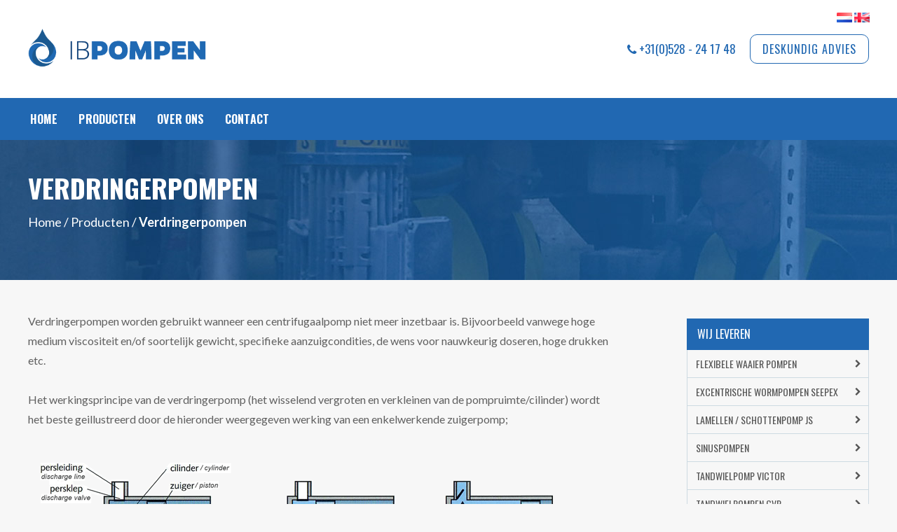

--- FILE ---
content_type: text/html; charset=UTF-8
request_url: https://beta.ib-pompen.nl/producten/verdringerpompen/
body_size: 3127
content:
<!DOCTYPE html><html lang="NL"><head><title>Verdringerpompen - IB Pompen</title><meta charset="UTF-8"><meta name="viewport" content="width=device-width, initial-scale=1.0, user-scalable=0"><meta name="description" content="IB-Pompen helpt bij de keuze tussen centrifugaalpomp of verdringerpomp. IB-Pompen biedt eerlijk en vakkundig advies, engineering, levering&nbsp;en onderhoud van&nbsp;centrifugaalpompen en verdringerpompen."/><meta name="keywords" content=""/><meta name="language" content="NL"><meta name="author" content="Ittica Media"><link rel="manifest" href="https://beta.ib-pompen.nl/manifest.json"><meta name="msapplication-TileColor" content="#2168B2"><meta name="theme-color" content="#2168B2"><meta name="mobile-web-app-capable" content="yes"><meta name="apple-mobile-web-app-capable" content="yes"><meta name="apple-mobile-web-app-status-bar-style" content="black-translucent"><link rel="shortcut icon" type="image/png" href="/assets/img/favicons/64x64.png"/><meta name="msapplication-TileImage" content="/assets/img/favicons/144x144.png"><link rel="apple-touch-icon-precomposed" sizes="128x128" href="/assets/img/favicons/128x128.png"><link rel="apple-touch-icon-precomposed" sizes="144x144" href="/assets/img/favicons/144x144.png"><link rel="apple-touch-icon-precomposed" sizes="192x192" href="/assets/img/favicons/192x192.png"><link rel="apple-touch-icon-precomposed" sizes="256x256" href="/assets/img/favicons/256x256.png"><link rel="apple-touch-icon-precomposed" sizes="512x512" href="/assets/img/favicons/512x512.png"><link rel="stylesheet" type="text/css" href="//cdn.jsdelivr.net/gh/kenwheeler/slick@1.8.1/slick/slick.css"/><link rel="stylesheet" type="text/css" href="//cdn.jsdelivr.net/gh/kenwheeler/slick@1.8.1/slick/slick-theme.css"/><meta name="robots" content="noindex"/><link href="https://cdnjs.cloudflare.com/ajax/libs/font-awesome/4.7.0/css/font-awesome.min.css" rel="stylesheet"/><link href="https://beta.ib-pompen.nl/assets/css/codebee.css" rel="stylesheet"/><link href="https://beta.ib-pompen.nl/assets/css/frontend.css" rel="stylesheet"/><link href="https://beta.ib-pompen.nl/assets/pages/shop/category.css" rel="stylesheet"/><link href="https://beta.ib-pompen.nl/assets/modules/header.css" rel="stylesheet"/><link href="https://beta.ib-pompen.nl/assets/modules/pompkeuze.css" rel="stylesheet"/><link href="https://beta.ib-pompen.nl/assets/modules/logos.css" rel="stylesheet"/><link href="https://beta.ib-pompen.nl/assets/modules/footer.css" rel="stylesheet"/></head><body><header><div class="wrapper"><a href="https://beta.ib-pompen.nl/" class="logo"><img src="https://beta.ib-pompen.nl/assets/img/logo.png" alt="Logo van IB Pompen"></a><div class="contact-desktop"><a class="tel" href="tel:+31(0)528-241748" title="Bel +31(0)528-241748"><i class="fa fa-phone"></i> <span>+31(0)528 - 24 17 48</span></a><a class="btn btn-clear" href="https://beta.ib-pompen.nl/contact/" title="Deskundig advies">Deskundig advies</a></div><div class="language-container"><a href="https://beta.ib-pompen.nl/producten/verdringerpompen/"><img data-src="https://beta.ib-pompen.nl/assets/img/flags/nl.png" alt="Nederlands"></a>&nbsp;<a href="https://beta.ib-pompen.nl/EN_category_13/"><img data-src="https://beta.ib-pompen.nl/assets/img/flags/en.png" alt="English"></a>&nbsp;</div></div></header><nav><div class="wrapper"><div class="contact-mobile"><a class="tel" href="tel:+31(0)528-241748" title="Bel +31(0)528-241748"><i class="fa fa-phone"></i></a><a class="" href="https://beta.ib-pompen.nl/contact/" title="Deskundig advies"><i class="fa fa-envelope"></i></a></div><div class="menu"><ul><li class="mini_logo"><a href="https://beta.ib-pompen.nl/" title="IB Pompen"><img src="https://beta.ib-pompen.nl/assets/img/48x48-druppel-wit.png" alt="Logo van IB Pompen"></a></li>	<li onclick='openSubMenuMobiel(this)' class='openSubMenuMobiel'><a onclick='' href='https://beta.ib-pompen.nl/'>Home</a></li><li onclick='openSubMenuMobiel(this)' class='openSubMenuMobiel'><a onclick='' href='https://beta.ib-pompen.nl/producten/'>Producten</a></li><li onclick='openSubMenuMobiel(this)' class='openSubMenuMobiel'><a onclick='' href='https://beta.ib-pompen.nl/over-ons/'>Over ons</a></li><li onclick='openSubMenuMobiel(this)' class='openSubMenuMobiel'><a onclick='' href='https://beta.ib-pompen.nl/contact/'>Contact</a></li>	<li class="flag_menu_container"><a href="https://beta.ib-pompen.nl/producten/verdringerpompen/" class="flag_menu_item"><img data-src="https://beta.ib-pompen.nl/assets/img/flags/nl.png" alt="Nederlands"></a>&nbsp;<a href="https://beta.ib-pompen.nl/EN_category_13/" class="flag_menu_item"><img data-src="https://beta.ib-pompen.nl/assets/img/flags/en.png" alt="English"></a>&nbsp;</li></ul><i class="fa fa-times fa-2x"></i></div><div class="mobile-menu-btn"><i class="fa fa-bars" aria-hidden="true"></i></div><div class="contact-scroll"><a class="tel" href="tel:+31(0)528-241748" title="Bel +31(0)528-241748"><i class="fa fa-phone"></i> <span>+31(0)528 - 24 17 48</span></a></div></div></nav><div id="slider"><ul class="images"><li style="background: url(https://beta.ib-pompen.nl/media/Slider/1.jpg?v=1) no-repeat fixed; display: list-item;"><div class="wrapper"><div class="dia-content"><h1>Verdringerpompen</h1><p class="breadcrumbs"><a href="https://beta.ib-pompen.nl/">Home</a>&nbsp;/&nbsp;<a href="https://beta.ib-pompen.nl/producten/">Producten</a>&nbsp;/&nbsp;<b>Verdringerpompen</b></p></div></div></li></ul></div><div id="content" style="margin-top: 30px; margin-bottom: 0;"><div class="wrapper"><div class="description"><p><span></span></p><p>Verdringerpompen worden gebruikt wanneer een centrifugaalpomp niet meer inzetbaar is. Bijvoorbeeld vanwege hoge medium viscositeit en/of soortelijk gewicht, specifieke aanzuigcondities, de wens voor nauwkeurig doseren, hoge drukken etc.<br></p><p><br></p><p>Het werkingsprincipe van de verdringerpomp&nbsp;(het wisselend vergroten en verkleinen van de pompruimte/cilinder)&nbsp;wordt het beste geillustreerd door de&nbsp;hieronder weergegeven werking van een enkelwerkende zuigerpomp;</p><p><br></p><figure><img src="/media/Uploads/1ae578ffc9373c04544f4f213c8e648e.jpg" data-image=""></figure><p><br></p><p><br></p><p>Er bestaat echter een overlappingsgebied tussen de toepasbaarheid van centrifugaalpompen en verdringerpompen, waar de mogelijkheid bestaat dat bij verkeerde inschatting een verdringerpomp gebruikt wordt terwijl een centrifugaalpomp beter op zijn plek was geweest. Ook in dit geval geldt dat een juiste selectie veel geld en onderhoud kan schelen. Informeer dus naar de mogelijkheden bij IB-Pompen.</p><p><br></p><p>Er wordt onderscheid gemaakt tussen roterende- en oscillerende verdringerpompen. De zuiger-, plunjer- en membraanpompen behoren tot de oscillerende verdringerpompen. De overige soorten verdringerpompen waaronder tandwielpompen, wormpompen, schottenpompen, excenterwormpompen, flexwaaier(impeller)pompen, lobbenpompen/ omtrekzuigerpompen, dubbelwormpompen en sinuspompen, vallen onder de roterende verdringerpompen.</p><p><span></span></p></div><menu><div class="head">Wij leveren</div><div class="body"><a href="https://beta.ib-pompen.nl/producten/verdringerpompen/flexibele-waaier-pompen-15/" class="item" title="Flexibele waaier pompen"><span>Flexibele waaier pompen <i class="fa fa-chevron-right" aria-hidden="true"></i></span></a><a href="https://beta.ib-pompen.nl/producten/verdringerpompen/excentrische-wormpompen-seepex-17/" class="item" title="Excentrische wormpompen seepex"><span>Excentrische wormpompen seepex <i class="fa fa-chevron-right" aria-hidden="true"></i></span></a><a href="https://beta.ib-pompen.nl/producten/verdringerpompen/lamellen-schottenpomp-js-32/" class="item" title="Lamellen / schottenpomp JS"><span>Lamellen / schottenpomp JS <i class="fa fa-chevron-right" aria-hidden="true"></i></span></a><a href="https://beta.ib-pompen.nl/producten/verdringerpompen/sinuspompen-19/" class="item" title="Sinuspompen"><span>Sinuspompen <i class="fa fa-chevron-right" aria-hidden="true"></i></span></a><a href="https://beta.ib-pompen.nl/producten/verdringerpompen/tandwielpomp-victor-30/" class="item" title="Tandwielpomp Victor"><span>Tandwielpomp Victor <i class="fa fa-chevron-right" aria-hidden="true"></i></span></a><a href="https://beta.ib-pompen.nl/producten/verdringerpompen/tandwielpompen-gvr-23/" class="item" title="Tandwielpompen GVR"><span>Tandwielpompen GVR <i class="fa fa-chevron-right" aria-hidden="true"></i></span></a><a href="https://beta.ib-pompen.nl/producten/verdringerpompen/wobbel-pompen-24/" class="item" title="Wobbel pompen"><span>Wobbel pompen <i class="fa fa-chevron-right" aria-hidden="true"></i></span></a></div></menu></div></div><div class="whitebg"><div id="pompkeuze"><div class="wrapper"><div class="pompblok"><div class="pomp_left"><img data-src="https://beta.ib-pompen.nl/assets/img/pomp-home.png" alt="pomp-home" title="pomp-home"/></div><div class="pomp_right"><h2>CONTACT</h2><p><p>Heeft u vragen over pompen? Neem dan gerust contact met ons op</p></p><div class="big_button"><a href="https://beta.ib-pompen.nl/contact/" title="Neem contact op">Neem contact op</a></div></div></div></div></div><div id="Logos"><div class="wrapper"><div class="logoscontent"><div class="logosblok"><a href="https://beta.ib-pompen.nl/liverani/" title="Liverani"><img data-src="https://beta.ib-pompen.nl/assets/img/logo-liverani.png" alt="Logo Liverani"></div></a><div class="logosblok"><a href="https://beta.ib-pompen.nl/salvatore-robuschi/" title="Salvatore Robuschi"><img data-src="https://beta.ib-pompen.nl/assets/img/logo-salvatori-robushi.png" alt="Logo Salvatore Robuschi"></a></div><div class="logosblok"><a href="https://beta.ib-pompen.nl/faggiolati-pumps/" title="Faggiolati Pumps"><img data-src="https://beta.ib-pompen.nl/assets/img/logo-faggiolati.png" alt="Logo Faggiolati Pumps"></a></div></div></div></div></div><footer><div class="top_footer"><div class="wrapper"><div class="top_footer_content"><div class="top_footer_left"><p class="title">ib-pompen</p></div><div class="top_footer_right"><a href="https://beta.ib-pompen.nl/missie-visie-en-ethische-code/" class="title">Missie, visie en ethische code</a><a href="https://beta.ib-pompen.nl/" class="title">Home</a><a href="https://beta.ib-pompen.nl/producten/" class="title">Producten</a><a href="https://beta.ib-pompen.nl/over-ons/" class="title">Over ons</a><a href="https://beta.ib-pompen.nl/contact/" class="title">Contact</a>	<p class="description"><a href="https://beta.ib-pompen.nl/producten/verdringerpompen/"><img data-src="https://beta.ib-pompen.nl/assets/img/flags/nl.png" alt="Nederlands" class="img_language_icons"></a>&nbsp;<a href="https://beta.ib-pompen.nl/EN_category_13/"><img data-src="https://beta.ib-pompen.nl/assets/img/flags/en.png" alt="English" class="img_language_icons"></a>&nbsp;</p></div></div></div></div><div class="bot_footer"><div class="wrapper"><div class="bot_footer_content"><div class="bot_footer_left"><p><a href="https://beta.ib-pompen.nl/disclaimer/" title="Disclaimer">Disclaimer</a> -	<a href="https://beta.ib-pompen.nl/privacy-beleid/" title="Privacy beleid">Privacy beleid</a> -	<a href="https://beta.ib-pompen.nl/algemene-voorwaarden/" title="Algemene voorwaarden">Algemene voorwaarden</a> -	<a href="https://beta.ib-pompen.nl/sitemap/" target="_blank" title="sitemap IB-pompen">Sitemap</a></p></div><div class="bot_footer_right"><p><a href="http://www.itticamedia.nl/" target="_blank" title="Ittica media"><img class="ittica_logo" data-src="https://beta.ib-pompen.nl/assets/img/ittica-logo-555.png" alt="Ittica media"/></a></p></div></div></div></div></footer><script src="https://beta.ib-pompen.nl/assets/js/codebee.js"></script><script src="https://beta.ib-pompen.nl/assets/js/frontend.js"></script><script src="https://beta.ib-pompen.nl/assets/pages/shop/category.js"></script><script src="https://beta.ib-pompen.nl/assets/modules/header.js"></script><script defer src="https://www.googletagmanager.com/gtag/js?id=UA-3682264-32"></script><script>window.dataLayer = window.dataLayer || [];
				function gtag(){dataLayer.push(arguments);}
				gtag('js', new Date());
				var config = {};
				gtag('config', 'UA-3682264-32', config);
				gtag('config', 'fefewfew', config);</script><script src='https://www.google.com/recaptcha/api.js'></script><script type="text/javascript" src="//code.jquery.com/jquery-migrate-1.2.1.min.js"></script><script type="text/javascript" src="//cdn.jsdelivr.net/gh/kenwheeler/slick@1.8.1/slick/slick.min.js"></script></body></html>

--- FILE ---
content_type: text/css;charset=UTF-8
request_url: https://beta.ib-pompen.nl/assets/css/codebee.css
body_size: 1315
content:
/* $fontColor: #838384; */
.combobox {
  display: none; }

.combobox-wrapper {
  width: 100%;
  position: relative;
  height: 36px;
  border: 1px solid #bbb;
  border-radius: 1px;
  color: #666;
  user-select: none; }
  .combobox-wrapper .combobox-search {
    outline: 0;
    width: calc(100% - 30px) !important;
    height: 100% !important;
    border: none;
    background: white;
    padding: 0 5px !important;
    vertical-align: top; }
  .combobox-wrapper .combobox-handler {
    background: white url("data:image/svg+xml;utf8,<svg version='1.1' xmlns='http://www.w3.org/2000/svg' xmlns:xlink='http://www.w3.org/1999/xlink' width='24' height='24' viewBox='0 0 24 24'><path fill='#555' d='M7.406 7.828l4.594 4.594 4.594-4.594 1.406 1.406-6 6-6-6z'></path></svg>");
    background-position: 100% 50%;
    background-repeat: no-repeat;
    width: 30px;
    height: 34px;
    vertical-align: top;
    display: inline-block; }
  .combobox-wrapper .combobox-options {
    display: none;
    position: absolute;
    top: 34px;
    left: -1px;
    width: calc(100% + 2px);
    background: #fff;
    padding: 5px 0;
    box-shadow: 2px 2px 4px -1px #456b68;
    z-index: 50;
    border: 1px solid #787878;
    border-top: 1px dashed #aaa; }
    .combobox-wrapper .combobox-options .combobox-option {
      padding: 0px 10px 0;
      width: 100%;
      line-height: 25px;
      height: 25px;
      position: relative;
      color: #000;
      font-size: 14px;
      cursor: pointer;
      user-select: none; }
      .combobox-wrapper .combobox-options .combobox-option.selected {
        background-color: #0db4f1; }
      .combobox-wrapper .combobox-options .combobox-option.disabled {
        color: #bbb;
        cursor: default; }
    .combobox-wrapper .combobox-options .combobox-option-search-error {
      color: red;
      font-size: 13px;
      padding-left: 5px; }
  .combobox-wrapper:not(.disabled) .combobox-handler {
    cursor: pointer; }
    .combobox-wrapper:not(.disabled) .combobox-options .combobox-option:not(.disabled):hover {
      background-color: #0db4f1; }
    .combobox-wrapper:not(.disabled):hover {
      border-color: #787878; }
    .combobox-wrapper:not(.disabled).opened {
      border-color: #787878;
      box-shadow: 2px 2px 4px -1px #456b68; }
      .combobox-wrapper:not(.disabled).opened .combobox-options {
        display: block; }
  .combobox-wrapper.disabled .combobox-search {
    pointer-events: none; }

a.multiSelect {
  border: solid 1px #bbb;
  position: relative;
  text-decoration: none;
  color: black;
  display: inline-block;
  vertical-align: top !important;
  margin-top: 10px !important; }

a.multiSelect:link, a.multiSelect:visited, a.multiSelect:hover, a.multiSelect:active {
  color: black;
  text-decoration: none; }

a.multiSelect span {
  margin: 1px 0px 1px 3px;
  overflow: hidden;
  display: -moz-inline-stack;
  display: inline-block;
  white-space: nowrap;
  line-height: 26px; }

a.multiSelect.active, a.multiSelect.focus {
  border: inset 1px #000; }

.multiSelectOptions {
  margin-top: -1px;
  overflow-y: auto;
  overflow-x: hidden;
  border: solid 1px #b2b2b2;
  background: #fff; }
  .multiSelectOptions li {
    display: block;
    margin: 3px 5px;
    position: relative; }
    .multiSelectOptions li input[type="checkbox"] {
      left: 0 !important;
      top: 0 !important; }
      .multiSelectOptions li input[type="checkbox"]:checked + label:after {
        top: 9px !important; }

.multiSelectOptions label {
  padding: 3px 5px;
  display: block !important;
  white-space: nowrap;
  margin: 0;
  width: auto !important;
  cursor: pointer; }
  .multiSelectOptions label.optGroup {
    font-weight: bold; }
  .multiSelectOptions label.checked {
    background-color: #fca403; }
  .multiSelectOptions label.selectAll {
    border-bottom: dotted 1px #ccc;
    padding-bottom: 3px; }
  .multiSelectOptions label.hover {
    background-color: #949494; }
  .multiSelectOptions label .optGroupContainer LABEL {
    padding-left: 10px; }

.multiSelectOptions.optGroupHasCheckboxes .optGroupContainer LABEL {
  padding-left: 18px; }

.multiSelectOptions input {
  vertical-align: middle; }

.validate_error {
  border-bottom: solid 1px red !important;
  transition: 0.2s; }

.validate_message {
  position: absolute;
  color: red;
  z-index: 99;
  font-size: 13px;
  /*
	opacity:0;
	-webkit-animation:fadeIn ease-in .2s;
	-moz-animation:fadeIn ease-in .2s;
	animation:fadeIn ease-in .2s;

	-webkit-animation-fill-mode:forwards;
	-moz-animation-fill-mode:forwards;
	animation-fill-mode:forwards;*/
  transition: 0.2s; }

img {
  opacity: 1;
  transition: opacity 0s; }

img[data-src] {
  opacity: 0; }


--- FILE ---
content_type: text/css;charset=UTF-8
request_url: https://beta.ib-pompen.nl/assets/css/frontend.css
body_size: 1034
content:
/* $fontColor: #838384; */
/* $fontColor: #838384; */
@import url(https://fonts.googleapis.com/css?family=Oswald:400,600,700,400italic);
@import url(https://fonts.googleapis.com/css?family=Lato:400,400i,500,500i,600,600i,700,700i);
* {
  padding: 0;
  margin: 0;
  box-sizing: border-box; }

body {
  width: 100%;
  font-family: 'Lato', sans-serif;
  overflow-y: scroll;
  background-color: #f7f7f7; }

a {
  text-decoration: none; }
  a:hover {
    text-decoration: underline; }

p {
  color: #606060; }

li {
  color: #606060; }

#header-slider {
  background: url('https://beta.ib-pompen.nl/media/Slider/1.jpg');
  padding: 20px 0;
  background-size: cover;
  background-position: center; }
  #header-slider h1 {
    display: inline-block;
    font-weight: bold;
    font-family: 'Oswald';
    font-size: 32px;
    color: #fcfcfc;
    margin-top: 40px;
    text-transform: uppercase; }
  #header-slider .breadcrumbs {
    margin: 10px 0 40px;
    color: white;
    font-size: 18px; }
    #header-slider .breadcrumbs a {
      color: white; }

input {
  border-radius: 0; }
  input:focus {
    outline: none; }
  input.wrong {
    border: solid 1px red !important; }
  input.number {
    width: 40px;
    height: 28px;
    color: #808080;
    font-weight: 600;
    background-color: #f9f9f9;
    border: none;
    border-bottom: 1px solid #e3e3e3;
    border-right: 1px solid #e3e3e3;
    padding-left: 10px;
    margin: 17.5px 11px; }
    input.number:focus {
      outline: none; }

.wrapper {
  max-width: 1240px;
  margin: 0 auto;
  padding: 0 20px; }

#content {
  min-height: calc(100vh - 509px); }
  #content h1.title {
    color: #4d4d4d;
    font-size: 25pt;
    margin-top: 30px;
    display: inline-block;
    width: 100%; }

section {
  background: white;
  display: block;
  padding: 100px 0;
  min-height: 400px; }
  section .arrow {
    content: '';
    display: block;
    position: absolute;
    width: 0;
    height: 0;
    border-left: 30px solid transparent;
    border-right: 30px solid transparent;
    border-top: 30px solid #eee;
    top: 0;
    left: 50%;
    transform: translateX(-50%); }
  section h2 {
    font-size: 25px;
    margin-bottom: 15px;
    font-family: 'Oswald';
    text-transform: uppercase; }

.btn {
  display: inline-block;
  width: auto;
  line-height: 40px;
  padding: 0px 17px;
  font-size: 16px;
  text-transform: uppercase;
  font-family: 'Oswald';
  text-decoration: none;
  font-weight: normal;
  letter-spacing: 1px;
  transition: 0.2s;
  text-align: center;
  -webkit-transition: all 400ms ease-out;
  -moz-transition: all 400ms ease-out;
  -o-transition: all 400ms ease-out;
  -ms-transition: all 400ms ease-out;
  transition: all 400ms ease-out; }
  .btn:not(.btn-square) {
    border-radius: 10px; }
  .btn-clear {
    margin-left: 20px;
    background: white;
    color: #2168b2;
    border: solid 1px #2168b2; }
    .btn-clear:hover {
      background: #2168b2;
      color: white; }
  .btn-dark {
    background: #18447a;
    color: white;
    box-shadow: 1px 3px 9px 1px #aaa; }
    .btn-dark:hover {
      background-color: #0c2b52; }
  .btn-full {
    width: 100%; }
  .btn:hover {
    text-decoration: none; }

ol {
  margin-left: 15px; }
  ol li {
    padding-left: 10px; }

.whitebg {
  background: #fff;
  padding-bottom: 1px; }


--- FILE ---
content_type: text/css;charset=UTF-8
request_url: https://beta.ib-pompen.nl/assets/pages/shop/category.css
body_size: 854
content:
/* $fontColor: #838384; */
#slider {
  position: relative;
  margin-top: 0px;
  height: 200px;
  width: 100%;
  transition: 0.4s;
  color: #fff;
  /* margin-top: 128px; */ }
  @media (max-width: 550px) {
  #slider {
    height: 200px; } }

#slider ul.images {
  top: 0px;
  left: 0px; }

#slider ul.images li {
  position: absolute;
  top: 0px;
  left: 0px;
  background-size: cover;
  width: 100%;
  height: 200px;
  /* margin-top: 128px; */ }
  @media (max-width: 550px) {
  #slider ul.images li {
    height: 200px; } }

#slider ul.images li .dia-content {
  position: absolute;
  top: 20%; }

#slider ul.images li .dia-content h1 {
  color: white;
  text-transform: uppercase;
  font-size: 38px;
  font-weight: bold; }
  @media (max-width: 480px) {
  #slider ul.images li .dia-content h1 {
    font-size: 25px; } }

#slider ul.images li .dia-content .breadcrumbs {
  margin: 10px 0 40px;
  color: white;
  font-size: 18px; }
  #slider ul.images li .dia-content .breadcrumbs a {
    color: white; }

#content {
  margin: 50px auto; }
  @media (max-width: 1023px) {
  #content {
    min-height: 0; } }
  #content .description {
    width: calc(100% - 260px);
    padding-right: 100px;
    display: inline-block; }
    @media (max-width: 1023px) {
  #content .description {
    width: 100%;
    display: block;
    padding-right: 0;
    padding-bottom: 50px; } }
  #content menu {
    vertical-align: top;
    width: 260px;
    height: auto;
    display: inline-block;
    margin-top: 25px; }
    @media (max-width: 1023px) {
  #content menu {
    width: 100%;
    float: none; } }
    #content menu .head {
      height: 45px;
      line-height: 45px;
      padding: 0 15px;
      text-transform: uppercase;
      background: #2168b2;
      font-family: 'Oswald';
      font-size: 16px;
      color: white; }
    #content menu .body {
      border: solid 1px #cddae2;
      border-top: none; }
      #content menu .body .item {
        height: 40px;
        font-family: 'Oswald';
        color: #555;
        display: block;
        text-transform: uppercase;
        font-size: 14px;
        position: relative;
        width: calc(100% + 1px);
        text-decoration: none;
        margin-left: -1px; }
        #content menu .body .item:not(:last-child) {
          border-bottom: solid 1px #cddae2; }
        #content menu .body .item span {
          display: block;
          padding: 0 10px;
          line-height: 40px;
          border-left: solid 3px transparent;
          height: 100%;
          width: 100%;
          cursor: pointer;
          user-select: none;
          transition: 0.2s;
          white-space: nowrap;
          text-overflow: ellipsis;
          overflow: hidden; }
          #content menu .body .item span i.fa {
            float: right;
            line-height: 40px;
            font-size: 12px;
            position: absolute;
            top: 0;
            right: 10px; }
          #content menu .body .item span:hover {
            background: #e9ebee;
            border-left: solid 3px #2168b2;
            border-left-color: #2168b2;
            transition: 0.2s; }
        #content menu .body .item .content {
          padding: 10px;
          font-family: 'Lato', sans-serif;
          color: #606060;
          text-transform: none; }

.description {
  margin-top: 15px; }
  .description * {
    text-align: left !important;
    line-height: 28px; }


--- FILE ---
content_type: text/css;charset=UTF-8
request_url: https://beta.ib-pompen.nl/assets/modules/header.css
body_size: 1604
content:
/* $fontColor: #838384; */
header {
  z-index: 999;
  width: 100%;
  height: 140px;
  transition: 0.2s;
  background: white;
  margin-bottom: 60px; }
  @media (max-width: 1023px) {
  header {
    height: 90px;
    transition: 0.2s; } }
  header .wrapper {
    height: 100%;
    display: flex;
    display: -webkit-flex;
    display: -o-flex;
    display: -ms-flex;
    display: -moz-flex;
    justify-content: space-between;
    align-items: center;
    position: relative; }
  @media (max-width: 1023px) {
    header .contact-desktop {
      display: none; } }
    header .contact-desktop a.tel {
      color: #2168b2;
      font-family: 'Oswald';
      font-size: 17px; }
    header .contact-desktop a.btn {
      margin-left: 20px; }
  header img {
    width: 260px; }
  header .language-container {
    position: absolute;
    top: 16px;
    right: 16px; }
    @media (max-width: 1023px) {
  header .language-container {
    display: none !important; } }
    header .language-container img {
      width: 22px; }

nav {
  background: #2168b2;
  height: 60px;
  box-shadow: 0px 5px 9px 0px rgba(84, 85, 85, 0.12);
  margin-top: -60px;
  z-index: 100;
  width: 100%;
  top: 0;
  /* recaptcha banner uitschakelen */ }
  @media (max-width: 1023px) {
  nav {
    height: 50px; } }
  nav .menu {
    height: 60px;
    display: inline-block;
    vertical-align: top;
    margin-left: -15px; }
    @media (max-width: 1023px) {
  nav .menu {
    background: #2168b2;
    position: fixed;
    left: -100%;
    top: 0;
    min-height: 100vh;
    width: 100%;
    margin: 0;
    z-index: 1000;
    padding-top: 35px;
    display: block;
    overflow-x: hidden;
    height: 100%; } }
    nav .menu li {
      line-height: 60px;
      list-style-type: none;
      padding: 0 15px;
      -webkit-transition: all 200ms ease-out;
      -moz-transition: all 200ms ease-out;
      -ms-transition: all 200ms ease-out;
      -o-transition: all 200ms ease-out;
      transition: all 200ms ease-out;
      position: relative;
      cursor: pointer;
      display: inline-block; }
      nav .menu li.openSubMenuMobiel:first-child {
        padding: 0 10px; }
      @media (max-width: 1023px) {
  nav .menu li {
    display: block;
    line-height: 50px;
    width: 100%;
    color: #fff; } }
      @media (max-width: 1023px) {
    nav .menu li .fa-home {
      margin-left: -55px; } }
      nav .menu li .fa-chevron-down {
        position: absolute;
        top: 0;
        right: 0;
        margin: 20px 35px 0 0;
        font-size: 15px; }
        @media (max-width: 1023px) {
  nav .menu li .fa-chevron-down {
    display: block;
    right: 20px;
    transition: 0.4s;
    height: 25px;
    top: 10px;
    text-align: center;
    width: 25px;
    line-height: 25px;
    position: absolute;
    margin: 0;
    font-size: 22px; } }
      nav .menu li a {
        display: block;
        text-decoration: none;
        user-select: none; }
        @media (max-width: 1023px) {
  nav .menu li a {
    margin-left: 30px;
    display: inline; } }
      @media (min-width: 1023px) {
  nav .menu li:not(.mini_logo):hover {
    background: #1b598f; }
    nav .menu li:not(.mini_logo):hover ul {
      display: inline-block;
      margin-left: -15px; }
      nav .menu li:not(.mini_logo):hover ul a {
        font-size: 15px !important; }
      nav .menu li:not(.mini_logo):hover ul li {
        border-bottom: 2px solid transparent;
        padding: 0; }
        nav .menu li:not(.mini_logo):hover ul li a {
          padding: 5px 50px 5px 15px; }

        nav .menu li:not(.mini_logo):hover ul li:hover {
          background: #325468; }
          nav .menu li:not(.mini_logo):hover ul li:hover > ul {
            display: block !important;
            left: 142px;
            top: 0;
            opacity: 1;
            visibility: visible;
            background: #fff; }
            nav .menu li:not(.mini_logo):hover ul li:hover > ul li {
              font-size: 110%; }
              nav .menu li:not(.mini_logo):hover ul li:hover > ul li:hover {
                background-color: #fafafa; } }
      nav .menu li:active {
        color: #858282; }
      @media (min-width: 1023px) {
  nav .menu li ul li ul {
    opacity: 0;
    left: 200px;
    top: 0;
    visibility: hidden; } }
      nav .menu li ul {
        display: none;
        background: #2b424f;
        position: absolute; }
        @media (max-width: 1023px) {
  nav .menu li ul {
    background: none;
    position: relative;
    height: auto;
    width: calc(100% - 30px);
    min-height: auto;
    padding-top: 0;
    margin-top: 0;
    font-size: 0;
    padding-left: 0px;
    top: 0;
    margin-left: 30px;
    border-left: 1px solid #fff; } }
        nav .menu li ul li {
          display: block;
          line-height: 30px; }
          nav .menu li ul li .openSubMenuMobiel {
            padding: 0; }
    nav .menu a {
      font-family: 'Oswald';
      color: #fff;
      font-size: 16px;
      font-weight: bold;
      letter-spacing: 0.1px;
      text-decoration: none;
      margin-right: 25px;
      text-transform: uppercase; }
    nav .menu a:last-child {
      margin-right: 0px; }
    nav .menu .mini_logo {
      padding: 6px 0;
      margin: 0;
      width: 0;
      overflow: hidden;
      vertical-align: top; }
      nav .menu .mini_logo img {
        width: 32px; }
  nav .mobile-menu-btn {
    display: none; }
    @media (max-width: 1023px) {
  nav .mobile-menu-btn {
    display: inline-block;
    color: white;
    height: 60px;
    display: flex;
    float: right;
    font-size: 30px;
    padding: 10px 0 10px 0; } }
  nav .contact-mobile {
    display: none; }
    @media (max-width: 1023px) {
  nav .contact-mobile {
    display: inline-block; } }
    nav .contact-mobile a {
      color: white;
      height: 50px;
      line-height: 50px;
      font-size: 30px; }
      nav .contact-mobile a.tel {
        margin-right: 10px; }
      nav .contact-mobile a .fa-envelope {
        margin-top: 2px;
        display: inline-block;
        vertical-align: text-top; }
  nav .contact-scroll {
    float: right;
    line-height: 20px;
    color: white;
    display: none;
    margin-top: 20px; }
    nav .contact-scroll a {
      color: inherit; }
  nav .fa-times {
    display: none; }
    @media (max-width: 1023px) {
  nav .fa-times {
    display: inline-block;
    position: absolute;
    top: 20px;
    right: 20px;
    color: white; } }
  nav .show {
    display: inline-block !important; }

.g-recaptcha {
  display: none;
  /* dat apple producten ook juiste input css heeft */ }

input {
  -webkit-appearance: none;
  -moz-appearance: none;
  appearance: none; }

.flag_menu_container {
  display: none !important; }
  @media (max-width: 1023px) {
  .flag_menu_container {
    display: block !important;
    margin-left: 30px; } }

.flag_menu_item {
  margin: 0 !important;
  padding-right: 10px; }


--- FILE ---
content_type: text/css;charset=UTF-8
request_url: https://beta.ib-pompen.nl/assets/modules/pompkeuze.css
body_size: 542
content:
/* $fontColor: #838384; */
h1, h2, h3 {
  font-family: 'Oswald', sans-serif; }

#pompkeuze {
  margin: 25px 0;
  margin-bottom: 65px;
  color: #fff;
  background: #2168b2; }
  @media (max-width: 1023px) {
  #pompkeuze {
    margin-bottom: 0px; } }
  #pompkeuze .pompblok {
    display: -webkit-flex;
    display: -moz-flex;
    display: -ms-flex;
    display: -o-flex;
    display: flex;
    margin: 35px 0;
    color: #777;
    min-height: 300px; }
    @media (max-width: 1023px) {
  #pompkeuze .pompblok {
    display: block; } }
    #pompkeuze .pompblok .pomp_left {
      flex: 2;
      padding: 35px 0; }
      #pompkeuze .pompblok .pomp_left img {
        position: absolute;
        width: 100%;
        max-width: 550px;
        margin-top: 15px; }
        @media (max-width: 1023px) {
  #pompkeuze .pompblok .pomp_left img {
    position: relative;
    display: block;
    margin: 0 auto; } }
    #pompkeuze .pompblok .pomp_right {
      flex: 1;
      padding: 25px 0; }
      #pompkeuze .pompblok .pomp_right .big_button {
        border: 1px solid #18447a;
        background: #18447a;
        margin: 30px 0;
        box-shadow: 2px 0px 10px 0 rgba(0, 0, 0, 0.2), -2px 0px 10px 0 rgba(0, 0, 0, 0.2);
        transition: 0.2s;
        -webkit-transition: all 400ms ease-out;
        -moz-transition: all 400ms ease-out;
        -o-transition: all 400ms ease-out;
        -ms-transition: all 400ms ease-out;
        transition: all 400ms ease-out; }
        #pompkeuze .pompblok .pomp_right .big_button:hover {
          background: #0c2b52; }
        #pompkeuze .pompblok .pomp_right .big_button a {
          text-decoration: none;
          text-transform: uppercase;
          color: #fff;
          display: block;
          text-align: center;
          padding: 20px 0;
          font-family: 'Oswald', sans-serif;
          transition: 0.2s;
          -webkit-transition: all 400ms ease-out;
          -moz-transition: all 400ms ease-out;
          -o-transition: all 400ms ease-out;
          -ms-transition: all 400ms ease-out;
          transition: all 400ms ease-out; }
          #pompkeuze .pompblok .pomp_right .big_button a:hover {
            color: #fff; }
    #pompkeuze .pompblok h2, #pompkeuze .pompblok h3 {
      color: #fff;
      padding: 10px 0;
      font-weight: normal; }
    #pompkeuze .pompblok p {
      line-height: 34px;
      color: #fff; }


--- FILE ---
content_type: text/css;charset=UTF-8
request_url: https://beta.ib-pompen.nl/assets/modules/logos.css
body_size: 384
content:
/* $fontColor: #838384; */
h1, h2, h3 {
  font-family: 'Oswald', sans-serif; }

#Logos {
  margin: 50px 0;
  background: #fff; }
  #Logos h2 {
    text-transform: uppercase;
    font-weight: 600;
    color: #555;
    font-size: 32px; }
  #Logos .logoscontent {
    display: -webkit-flex;
    display: -moz-flex;
    display: -ms-flex;
    display: -o-flex;
    display: flex;
    margin: 25px 0;
    color: #777; }
    @media (max-width: 1023px) {
  #Logos .logoscontent {
    display: block; } }
    #Logos .logoscontent .logosblok {
      border: 2px solid rgba(33, 104, 178, 0.1);
      text-align: center;
      width: calc(100% / 3 - 20px);
      margin: 50px 20px; }
      #Logos .logoscontent .logosblok:nth-child(1) {
        margin-left: 0px; }
      #Logos .logoscontent .logosblok:nth-child(3) {
        margin-right: 0px; }
      @media (max-width: 1023px) {
  #Logos .logoscontent .logosblok {
    width: calc(100% / 1 - 40px); }
    #Logos .logoscontent .logosblok:nth-child(1) {
      margin-left: 20px; } }
      #Logos .logoscontent .logosblok img {
        padding: 10px 0;
        transition: 0.4s;
        filter: grayscale(100%);
        opacity: 0.4; }
        #Logos .logoscontent .logosblok img:hover {
          filter: grayscale(0%);
          opacity: 1; }


--- FILE ---
content_type: text/css;charset=UTF-8
request_url: https://beta.ib-pompen.nl/assets/modules/footer.css
body_size: 590
content:
/* $fontColor: #838384; */
footer .sub-footer {
  background-color: #161616;
  color: #fdfdfd; }
  footer .sub-footer .inline-sub-footer {
    display: inline-flex;
    width: 100%;
    height: 40px; }
  footer .sub-footer .links, footer .sub-footer .rechts {
    line-height: 40px; }
  footer .sub-footer .links {
    text-align: left;
    width: 60%;
    font-family: 'Lato';
    font-size: 11px; }
  footer .sub-footer .rechts {
    text-align: right;
    width: 40%; }
    footer .sub-footer .rechts img {
      vertical-align: middle; }
  footer .top_footer {
    background: #e9ecef; }
  footer .top_footer .top_footer_content {
    display: -webkit-flex;
    display: -moz-flex;
    display: -ms-flex;
    display: -o-flex;
    display: flex;
    padding: 40px 0 60px 0; }
    @media (max-width: 750px) {
    footer .top_footer .top_footer_content {
      display: block; } }
    footer .top_footer .top_footer_content .top_footer_left {
      flex: 1; }
      @media (max-width: 750px) {
    footer .top_footer .top_footer_content .top_footer_left {
      text-align: left;
      margin: 10px 0; } }
      footer .top_footer .top_footer_content .top_footer_left .title {
        font-size: 20px;
        text-transform: uppercase;
        color: #828384;
        font-family: 'Oswald', sans-serif; }
      footer .top_footer .top_footer_content .top_footer_left .description {
        font-weight: normal;
        font-size: 12px;
        color: #838384;
        line-height: 26px; }
    footer .top_footer .top_footer_content .top_footer_right {
      flex: 2;
      text-align: right; }
      @media (max-width: 750px) {
    footer .top_footer .top_footer_content .top_footer_right {
      text-align: left;
      margin: 10px 0; } }
      footer .top_footer .top_footer_content .top_footer_right .title {
        font-size: 15px;
        text-transform: uppercase;
        color: #828384;
        line-height: 44px;
        font-family: 'Oswald', sans-serif;
        margin-left: 35px; }
        @media (max-width: 750px) {
    footer .top_footer .top_footer_content .top_footer_right .title {
      margin-left: 0;
      margin-right: 35px; } }
      footer .top_footer .top_footer_content .top_footer_right a {
        color: #828384;
        font-family: 'Oswald', sans-serif;
        font-size: 15px;
        line-height: 44px;
        font-weight: 600; }
    footer .top_footer .top_footer_content p {
      color: #b4c2c8; }
      footer .top_footer .top_footer_content p a {
        margin-left: 5px; }
        @media (max-width: 750px) {
    footer .top_footer .top_footer_content p a {
      margin-left: 0px;
      margin-right: 5px; } }
  footer .bot_footer {
    background: #fff; }
  footer .bot_footer .bot_footer_content {
    display: -webkit-flex;
    display: -moz-flex;
    display: -ms-flex;
    display: -o-flex;
    display: flex;
    padding: 40px 0; }
    @media (max-width: 750px) {
    footer .bot_footer .bot_footer_content {
      display: block; } }
    footer .bot_footer .bot_footer_content .bot_footer_left {
      flex: 1; }
      @media (max-width: 750px) {
    footer .bot_footer .bot_footer_content .bot_footer_left {
      text-align: left;
      margin: 10px 0; } }
      footer .bot_footer .bot_footer_content .bot_footer_left a {
        color: #b4c2c8; }
    footer .bot_footer .bot_footer_content .bot_footer_right {
      flex: 1;
      text-align: right; }
      @media (max-width: 750px) {
    footer .bot_footer .bot_footer_content .bot_footer_right {
      text-align: left;
      margin: 10px 0; } }
    footer .bot_footer .bot_footer_content p {
      color: #b4c2c8; }
      footer .bot_footer .bot_footer_content p .ittica_logo {
        width: 20px; }
        @media (max-width: 750px) {
    footer .bot_footer .bot_footer_content p .ittica_logo {
      float: none;
      margin: 0; } }


--- FILE ---
content_type: text/javascript;charset=UTF-8
request_url: https://beta.ib-pompen.nl/assets/pages/shop/category.js
body_size: -46
content:

$("#header-slider").parallax("50%", 0.4);


--- FILE ---
content_type: text/javascript;charset=UTF-8
request_url: https://beta.ib-pompen.nl/assets/modules/header.js
body_size: 630
content:
function openSubMenuMobiel(elem){
	if (window.innerWidth > 1023 && navigator.userAgent.match(/iPad/i) == null) {
		return false;
	}
		console.log('hoi');

	if($(elem).children('ul').is(':visible')){
		$(elem).children('a').find('i').css('transform', 'rotate(0)');
	} else{
		$(elem).children('a').find('i').css('transform', 'rotate(-180deg)');
	}
	$(elem).children('ul').slideToggle();

	if (!e) var e = window.event;
    e.cancelBubble = true;
    if (e.stopPropagation) e.stopPropagation();

    // if(typeof $(elem).children('a').attr('href') != 'undefined' && $(elem).children('ul').length == 0) {
    // 	window.location.url = $(elem).children('a').attr('href');
    // }
}

$(".mobile-menu-btn").click(function(){
	$('nav .menu').animate({left: '0'}, 100, "linear");
	$("body").css({"overflow": "hidden"});
	$('nav .menu').css('overflow-y', 'scroll');
});

$(".fa-times").click(function(){
	$('nav .menu').animate({left: '-100%'}, 100, "linear");
	$("body").css({"overflow": "visible"});
	$('nav .menu').css('overflow-y', 'initial');
});

// Scroll menu
$(window).scroll(function() {
	if($(window).scrollTop() > $('header').height()) {
		$("nav").css({"position":"fixed", "margin-top":"0","box-shadow":"1px 1px 25px rgba(0,0,0,0.30)"});
		$(".mini_logo").css('width', '28px');

		if(window.innerWidth > 1023){
			$(".contact-scroll").fadeIn(200);
		}

		$("#to-top").fadeIn(500);
	} else {
		$("nav").css({"position":"relative", "margin-top":"-60px","box-shadow":"0px 5px 9px 0px rgba(84, 85, 85, 0.12)"});
		$(".mini_logo").css('width', '0');
		$(".contact-scroll").fadeOut(200);
		$("#to-top").fadeOut(500);
	}
});


--- FILE ---
content_type: text/javascript;charset=UTF-8
request_url: https://beta.ib-pompen.nl/assets/js/frontend.js
body_size: 1352
content:
/*
Plugin: jQuery Parallax
Version 1.1.3
Author: Ian Lunn
Twitter: @IanLunn
Author URL: http://www.ianlunn.co.uk/
Plugin URL: http://www.ianlunn.co.uk/plugins/jquery-parallax/

Dual licensed under the MIT and GPL licenses:
http://www.opensource.org/licenses/mit-license.php
http://www.gnu.org/licenses/gpl.html
*/

(function( $ ){
    var $window = $(window);
    var windowHeight = $window.height();

    $window.resize(function () {
        windowHeight = $window.height();
    });

    $.fn.parallax = function(xpos, speedFactor, outerHeight) {
        var $this = $(this);
        var getHeight;
        var firstTop;
        var paddingTop = 0;

        //get the starting position of each element to have parallax applied to it
        $this.each(function(){
            firstTop = $this.offset().top;
        });

        if (outerHeight) {
            getHeight = function(jqo) {
                return jqo.outerHeight(true);
            };
        } else {
            getHeight = function(jqo) {
                return jqo.height();
            };
        }

        // setup defaults if arguments aren't specified
        if (arguments.length < 1 || xpos === null) xpos = "50%";
        if (arguments.length < 2 || speedFactor === null) speedFactor = 0.1;
        if (arguments.length < 3 || outerHeight === null) outerHeight = true;

        // function to be called whenever the window is scrolled or resized
        function update(){
            var pos = $window.scrollTop();

            $this.each(function(){
                var $element = $(this);
                var top = $element.offset().top;
                var height = getHeight($element);

                // Check if totally above or totally below viewport
                if (top + height < pos || top > pos + windowHeight) {
                    return;
                }

                $this.css('backgroundPosition', xpos + " " + Math.round((firstTop - pos) * speedFactor) + "px");
            });
        }

        $window.bind('scroll', update).resize(update);
        update();
    };
})(jQuery);
[].forEach.call(document.querySelectorAll('img[data-src]'),    function(img) {
	img.setAttribute('src', img.getAttribute('data-src'));
	img.onload = function() {
		img.removeAttribute('data-src');
	};
});


// $(document).ready(function() {
    // Scroll menu
    /*$(window).scroll(function() {
        if($(this).scrollTop() > 52) {
            $("#header-nav").css({"position":"fixed", "margin-top":"0","box-shadow":"1px 1px 25px rgba(0,0,0,0.30)"});
            $("#to-top").fadeIn(500);
        } else {
            $("#header-nav").css({"position":"relative", "margin-top":"52px","box-shadow":"none"});
            $("#to-top").fadeOut(500);
        }
    });*/

    // Scroll top
    // $("#to-top").on("click", function(e) {
    //     e.preventDefault();
    //     $('html, body').animate({
    //         scrollTop: $("#header").offset().top
    //     }, 1000);
    // });


    // Parallax
    $("ul.images li").parallax("50%", 0.4);

    // Slider
    // var triggers = $('ul.triggers li');
    // var images = $('ul.images li');
    // var lastElem = triggers.length-1;
    // var target;
	//
    // triggers.first().addClass('active');
    // images.hide().first().show();
	//
    // function sliderResponse(target) {
    //     images.fadeOut(500).eq(target).fadeIn(500);
    //     triggers.removeClass('active').eq(target).addClass('active');
    // }
	//
    // triggers.click(function() {
    //     if ( !$(this).hasClass('active') ) {
    //         target = $(this).index();
    //         sliderResponse(target);
    //         resetTiming();
    //     }
    // });
	//
    // function sliderTiming() {
    //     target = $('ul.triggers li.active').index();
    //     target === lastElem ? target = 0 : target = target+1;
    //     sliderResponse(target);
    // }
	//
    // var timingRun = setInterval(function() { sliderTiming(); },8000);
    // function resetTiming() {
    //     clearInterval(timingRun);
    //     timingRun = setInterval(function() { sliderTiming(); },8000);
    // }
